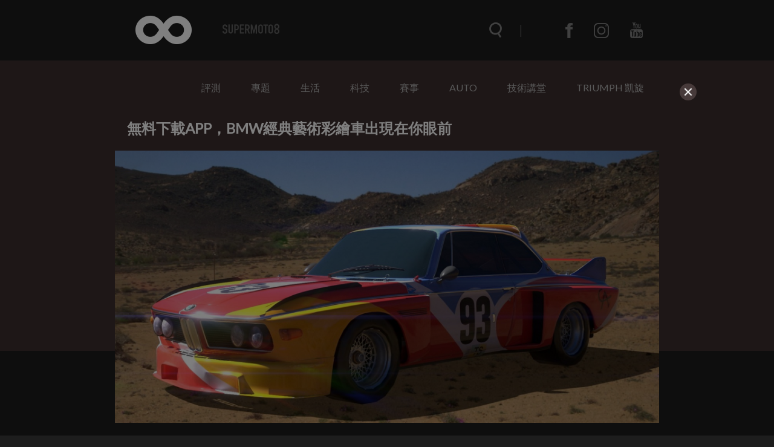

--- FILE ---
content_type: text/html; charset=UTF-8
request_url: https://www.supermoto8.com/articles/8276
body_size: 10271
content:
<!DOCTYPE html>
<html lang="zh-tw">

<head>
    <meta charset="utf-8">
    <meta http-equiv="Content-Type" content="text/html; charset=utf-8" />
    <meta http-equiv="X-UA-Compatible" content="IE=edge">
    <meta name="viewport" content="width=device-width,initial-scale=1.0,minimum-scale=1.0,maximum-scale=1.0">
    <!--<meta name="google-site-verification" content="gC19EBX0prKH0GIjvYq93jFczaTFbzIK1wbiaAe9lR4" />-->
    <meta name="_token" content="NuzkJf3F90B5U5CFRaizcmfI3SQiawmg1s6MxMJi"/>
    <title>無料下載APP，BMW經典藝術彩繪車出現在你眼前 |  SUPERMOTO8 </title>
    	<meta property="fb:app_id" content="483776031783105" />
	<meta property="og:image" content="https://img.supermoto8.com/images/article/81472cc196a063644596208782058c6c2.jpg" />
	<meta property="og:title" content="無料下載APP，BMW經典藝術彩繪車出現在你眼前" />
	<meta property="og:site_name" content="Supermoto8"/>
	<meta property="og:url" content="https://www.supermoto8.com/articles/8276" />
	<meta property="og:locale" content="zh_TW" />
	<meta property="og:type" content="article" />
	<meta property="article:author" content="https://www.supermoto8.com" />
	<meta property="article:publisher" content="https://www.supermoto8.com" />
	<meta property="og:description" content="BMW與Acute Art藝術公司合作，藉由對方科技來推廣汽車藝術，從7月21日開始，只要下載Acute Art APP，就能透過鏡頭在任何地方呈現BMW經典車立體投影，隨時隨地欣賞有韻味、有歷史、有性能的特殊車款。" />
    <link rel="shortcut icon" href="https://www.supermoto8.com/v2/favicon.ico" />
    <link rel="stylesheet" href="https://cdnjs.cloudflare.com/ajax/libs/font-awesome/4.7.0/css/font-awesome.min.css">
    <link rel="stylesheet" type="text/css" href="/v2a/css/plugin/owl.theme.default.css">
    <link rel="stylesheet" type="text/css" href="/v2a/css/plugin/owl.carousel.css">
    <link rel="stylesheet" type="text/css" href="/v2a/css/color.css?1768889273" />
        <link rel="stylesheet" type="text/css" href="/v2a/css/all.css?1768889273" />
        <link rel="stylesheet" type="text/css" href="/v2a/css/inc.css?1768889273" />
    <link rel="stylesheet" type="text/css" href="/v2a/css/index.css?1768889273" />
    <link rel="stylesheet" type="text/css" href="/v2a/css/modal.css?1768889273" />
    <!--[if lt IE 9]>
        <script src="https://cdnjs.cloudflare.com/ajax/libs/html5shiv/3.7.3/html5shiv.js"></script>
    <![endif]-->
    <script async src="https://pagead2.googlesyndication.com/pagead/js/adsbygoogle.js"></script>
</head>

    <body class="dark-mode">
    <div class="wrapper">
        <div class="progress-container">
            <div class="progress-bar" id="progressBar"></div>
        </div>
        <nav class="nav">	<div class="nav-wrap">
	<div class="nav-top">
		<div class="nav-container container">
			<div class="nav-container-logo">
				<a href="/"></a>
			</div>
			<div class="nav-container-items items">
				<div class="items-search"><form name="searchFormA" id="searchFormA" method="GET" action="/search">
					<div class="items-search__icon searchIcon"></div>
					<input type="text" class="items-search__bar searchBar" name="keyword" id="searchInputA" data-keyword="searchKeyword" placeholder="搜尋文章" autocomplete="off">
					<div class="items-search__close searchClose"></div>
					<div class="search-result" id="SearchA">
	                    <div class="search_content"></div>
	                    <!-- <button class="more" style="text-align: center; border: none; background-color: transparent; width: 100%; display: none;"><a class="search_link">more</a></button> -->
                	</div>
					</form>
				</div>
				<div class="items-menu menuClick_01"></div>
				<ul class="items-communityWebs">
					<li class="items-communityWebs__fb">
						<a href="https://www.facebook.com/Supermoto8" target="_blank">
						</a>
					</li>
					<li class="items-communityWebs__ig">
						<a href="https://www.instagram.com/supermoto8/" target="_blank">
						</a>
					</li>
					<li class="items-communityWebs__y2b">
						<a href="https://www.youtube.com/c/SUPERMOTO8超級摩托幫" target="_blank">
						</a>
					</li>
					<!-- <li class="items-communityWebs__mood color-mood"></li> -->
				</ul>
			</div>
		</div>
	</div>
	<div class="nav-scroll">
		<div class="nav-container container">
			<div class="nav-container-logo">
				<a href="/"></a>
			</div>
			<div class="nav-container-items items">
				<div class="items-search"><form name="searchFormB" id="searchFormB" method="GET" action="/search">
					<div class="items-search__icon searchIcon"></div>
					<input type="text" class="items-search__bar searchBar" name="keyword" id="searchInputB" data-keyword="searchKeyword" placeholder="搜尋文章" >
					<div class="items-search__close searchClose"></div>
					<div class="search-result" id="SearchB" style="margin-top:0px;">
	                    <div class="search_content"></div>
	                    <!-- <button class="more" style="text-align: center; border: none; background-color: transparent; width: 100%; margin: 10px;display: none;"><a class="search_link">more</a></button> -->
                	</div>
					</form>
				</div>
				<div class="items-menu menuClick_02"></div>
				<ul class="items-communityWebs">
					<li class="items-communityWebs__fb">
						<a href="https://www.facebook.com/Supermoto8" target="_blank">
						</a>
					</li>
					<li class="items-communityWebs__ig">
						<a href="https://www.instagram.com/supermoto8/" target="_blank">
						</a>
					</li>
					<li class="items-communityWebs__y2b">
						<a href="https://www.youtube.com/c/SUPERMOTO8超級摩托幫" target="_blank">
						</a>
					</li>
					<li class="items-communityWebs__mood color-mood"></li>
				</ul>
			</div>
		</div>
	</div>
	<div class="nav-menu"><!-- mobile -->
		<div class="nav-menu-container container">
			<ul class="nav-menu-container_topic ">
				                 <li><a  href="https://www.supermoto8.com/categories/2">評測</a></li>
                                 <li><a  href="https://www.supermoto8.com/categories/11">專題</a></li>
                                 <li><a  href="https://www.supermoto8.com/categories/15">生活</a></li>
                                 <li><a  href="https://www.supermoto8.com/categories/6">科技</a></li>
                                 <li><a  href="https://www.supermoto8.com/categories/5">賽事</a></li>
                                 <li><a  href="https://www.supermoto8.com/categories/14">AUTO</a></li>
                                 <li><a  href="https://www.supermoto8.com/categories/17">技術講堂</a></li>
                                 <li><a  href="https://www.supermoto8.com/categories/18">TRIUMPH 凱旋</a></li>
                                <!-- 
				<li><a href="/v2a/categories/10">評測</a></li>
			    <li><a href="/v2a/categories/11">專題</a></li>
			    <li><a href="/v2a/categories/15">生活</a></li>
			    <li><a href="/v2a/categories/6">科技</a></li>
			    <li><a href="/v2a/categories/5">賽事</a></li>
			    <li><a href="/v2a/categories/14">AUTO</a></li>
			    <li><a href="/v2a/categories/17">技術講堂</a></li>
			     -->
		   </ul>
			<ul class="nav-menu-container_communityWebs items-communityWebs">
				<li class="items-communityWebs__fb">
					<a href="https://www.facebook.com/Supermoto8" target="_blank">
					</a>
				</li>
				<li class="items-communityWebs__ig">
					<a href="https://www.instagram.com/supermoto8/" target="_blank">
					</a>
				</li>
				<li class="items-communityWebs__y2b">
					<a href="https://www.youtube.com/c/SUPERMOTO8超級摩托幫" target="_blank">
					</a>
				</li>
				<li class="items-communityWebs__mood color-mood"></li>
			</ul>
		</div>
	</div>
	<div class="nav-overlay navOverlay" id="navOverlay"></div>
</div>
<script src="https://code.jquery.com/jquery-3.3.1.min.js"></script>
<script>
var search_result = 0;
//=== inc_nav.html ====
$(function(){
	//nav
	function navStatus(){
		if($(window).scrollTop() > 150){
			$('.nav-scroll').addClass('active')
		}else{
			$('.nav-scroll, .nav-menu, .items-menu').removeClass('active')
		}
	}
	
	navStatus();
	$(window).on('scroll', function() {
		navStatus();
		showSearchResult();
	})

	//searchbar
	$('.searchIcon').on('click',function(){
		$('.searchBar').addClass('active');
		$('.searchClose').css('width', '20');
		$('html, body').css('overflow', 'hidden');
		$('#navOverlay').show(0)
	})
	$('.searchClose').on('click',function(){
		$('.searchBar').removeClass('active');
		$('.searchClose').css('width', '0');
		$('.searchBar').val('')
        $(".search_content").empty();
        $(".search-result").hide();
        $('html, body').css('overflow', 'auto');
        $('#navOverlay').hide(0)	
        show_result = 0;
	})
	
	/*$('.searchBar').on("input", function() {
		var keyInput = this.value;
		$('.searchBar').val(keyInput);
	})*/;

	//show menu
	$('.menuClick_01, .menuClick_02').on('click',function(){
		$('.items-menu, .nav-menu').toggleClass('active');
	})
})
//=== inc_nav.html ====
</script>
</nav>
        	<main>
            <div class="object object--inner">
                	<div class="menu container">
<ul class="menu_topic">
 <li><a  href="https://www.supermoto8.com/categories/2">評測</a></li>
 <li><a  href="https://www.supermoto8.com/categories/11">專題</a></li>
 <li><a  href="https://www.supermoto8.com/categories/15">生活</a></li>
 <li><a  href="https://www.supermoto8.com/categories/6">科技</a></li>
 <li><a  href="https://www.supermoto8.com/categories/5">賽事</a></li>
 <li><a  href="https://www.supermoto8.com/categories/14">AUTO</a></li>
 <li><a  href="https://www.supermoto8.com/categories/17">技術講堂</a></li>
 <li><a  href="https://www.supermoto8.com/categories/18">TRIUMPH 凱旋</a></li>
</ul>
</div>
<!-- AAA -->                 <div class="object-container container">
                    <!-- 左側文章 -->
                    <div class="object-writing">
                        <!-- 插入google廣告 -->
                        <!-- <div class="adGoogle">
                            <img src="img/ad0.png" alt="">
                        </div> -->
                        <div class="object-writing_top">
                            <div class="object-writing_top-focus">
                                <h1>無料下載APP，BMW經典藝術彩繪車出現在你眼前</h1>
                                <img src="https://img.supermoto8.com/images/article/81472cc196a063644596208782058c6c2.jpg" data-original="https://img.supermoto8.com/images/article/81472cc196a063644596208782058c6c2.jpg" loading="lazy"  
                                    alt="無料下載APP，BMW經典藝術彩繪車出現在你眼前">
                            </div>
                            <div class="object-writing_top-author author">
                                <ul class="author-community">
                                    <li class="author-community__facebook">
                                        <a href="https://www.facebook.com/sharer.php?u=https://www.supermoto8.com/articles/8276" target="_blank"></a>
                                    </li>
                                    <li class="author-community__line">
                                        <a href="javascript: void(window.open(&apos;https://lineit.line.me/share/ui?url=&apos; .concat(encodeURIComponent(location.href)) ));" title="分享給 LINE 好友"" target="_blank"></a>
                                    </li>
                                </ul>
                                <div class="author-writer">
                                    <div class="writer__img">
                                        <img src="https://img.supermoto8.com/images/admin/71a0c3a1e2cda5d19fda4ebdfd6c5b17.jpg">
                                    </div>
                                    <div class="writer__txt">
                                        <span class="writer__name" >D.C.Racer</span> 
                                        <span class="writer__time">2021/07/23</span>
                                    </div>
                                </div>
                            </div>
                        </div>
                        <!-- 文章開始 -->
                        <div class="object-writing_content article-content">
                            <p>BMW與Acute Art藝術公司合作，藉由對方科技來推廣汽車藝術，從7月21日開始，只要下載Acute Art APP，就能透過鏡頭在任何地方呈現BMW經典車立體投影，隨時隨地欣賞有韻味、有歷史、有性能的特殊車款。</p>

<p><img class="image-source" data-original="https://img.supermoto8.com/images/data/20_PhotoCap_003.jpg" /><img class="image-source" data-original="https://img.supermoto8.com/images/data/17_PhotoCap_004.jpg" /></p>

<p>BMW藝術汽車彩繪是品牌50年歷史中，文化活動中的重一部分，身為BMW車主、品牌和銷售主管Pieter Nota表示，拜科技所賜，現在想要看到BMW藝術汽車彩繪不須前往某個特定地點，只要打開手機，隨時隨地都能近在眼前。</p>

<p><img class="image-source" data-original="https://img.supermoto8.com/images/data/16_PhotoCap_004.jpg" /></p>

<p>從一開始的第一輛車，是由一位藝術愛好者Herv&eacute; Poulain所發起，尋找藝術家在經典的1975年BMW 3.0 CSL上作畫起頭。Poulain是一位藝術家也是賽車手，最初他與BMW motorsport創辦人Jochen Neerpasch一起工作，因緣際會下，大膽的讓一個藝術家設計了24小時利曼賽車塗裝，就此結下特殊關係。</p>

<p><img class="image-source" data-original="https://img.supermoto8.com/images/data/15_PhotoCap_006.jpg" /></p>

<p>BMW藝術汽車彩繪要開始，就必須先出現第一輛作品，Herv&eacute; Poulain找上自己的好朋友藝術家Alexander Calde來創作，而他也順利完成了首款作品BMW 3.0 CSL，可惜在完成之後也因為年事已高而去世，但他開始了一個傳統，延續到今天，才能看到2017年BMW M6 GT3由中國藝術家曹飛所完成。</p>

<p><img class="image-source" data-original="https://img.supermoto8.com/images/data/12_PhotoCap_001.jpg" /><img class="image-source" data-original="https://img.supermoto8.com/images/data/27_PhotoCap_002.jpg" /></p>

<p>BMW計畫將其所有的藝術汽車都加入到APP應用程式之中，但首先發布了七輛比較經典之作: Alexander Calder (1975年BMW 3.0 CSL)、 Michael Jagamara Nelson (1989年BMW M3)、 Ken Done (1989年BMW M3)、 Matazo Kayama (1990年BMW 535i)、Esther Mahlangu (1991年BMW 525i)、Jeff Koons (2010年BMW M3 GT2)和John Baldessari (2016年BMW M6 GTLM)。</p>

<p><img class="image-source" data-original="https://img.supermoto8.com/images/data/BMW-8-Series-GC-Art-Car-38.jpg" /></p>

<p>為了要能順暢的投影出BMW藝術汽車之作，APP應用程式需要搭配性能較好的智慧型手機，下載無須付費，只是你的手機處理器要夠快。成功使用之後，不管你走到哪裡，都能使用相機鏡頭與APP程式結合，呈現出BMW藝術汽車在你眼前，旋轉手機看到360度的立體作品。</p>

<p><img class="image-source" alt="Acute Art APP程式下載" data-original="https://img.supermoto8.com/images/data/Acute-Art-BMW-Art-Car-Download-QR-Code.jpg" /></p>

                        </div>
                        <!-- 文章結束 -->
                        <!-- 來源與標籤 -->
                        <div class="object-writing_source">
                            <ul>
                                <li>                                    <span>來源.</span>
                                    <a>carscoops</a>
                                                                                                        </li>
                                <li>
                                    <span>標籤.</span>
                                    			                          <a href="https://www.supermoto8.com/search?keyword=BMW 3.0 CSL">BMW 3.0 CSL,</a>
			                                                        </li>
                            </ul> 
                        </div>
                        <!-- 編輯介紹 -->
                        <div class="object-writing_editor editor">
                            <div class="writer__img">
                                <img src="https://img.supermoto8.com/images/admin/71a0c3a1e2cda5d19fda4ebdfd6c5b17.jpg" >
                            </div>
                            <div class="writer__txt">
                                <span class="writer__name" >D.C.Racer</span> 
                                <span class="writer__status">資深編輯</span>
                            </div>
                            <div class="writer__introduce">
                                偶像是Daniel Ricciardo微笑哥，喜愛他那對於事情的樂觀，更期待能暢飲Shoey，不管是賽車還是生活都要保持跟Daniel 一樣的態度。
                            </div>
                        </div>
                        
                                                <!--  google ads -->
                       <div class="" style="width:100%;text-align:center"> 	
                     	
                     	<!-- 文章頁作者下方 （文章內1）-->
                     	<script async src="https://pagead2.googlesyndication.com/pagead/js/adsbygoogle.js"></script>
    					<ins class="adsbygoogle"
    					     style="display:block; text-align:center;"
    					     data-ad-layout="in-article"
    					     data-ad-format="fluid"
    					     data-ad-client="ca-pub-2843918204943092"
    					     data-ad-slot="7513435428"></ins>
    					<script>
    					     (adsbygoogle = window.adsbygoogle || []).push({});
    					</script>
                     	</div>
                     	<!--  google ads -->
                     	    
                        
                          
            			 <script src="/v2/js/article.js?201910161318"></script>
            			             			 
            			 
                    </div>
                    <!-- 右側小文 -->
                    <div class="object-aside">
                        <div class="object-aside_topNews topNews">
                            <h4>NEWS</h4>
                            <div class="topNews-list">
                            	                                <a href="https://www.supermoto8.com/articles/16727" target="_blank"
                                    class="topNews-list_article articleBox">
                                    <div class="articleBox-img">
                                        <img src="https://img.supermoto8.com/images/article/c379b8b87c80d283379768aaad9c00482.jpeg"  data-original="https://img.supermoto8.com/images/article/c379b8b87c80d283379768aaad9c00482.jpeg" loading="lazy" 
                                            alt="馬力直接翻倍！Yamaha R7 渦輪增壓版 炸出 132 PS，耐久賽越級痛宰公升級">
                                    </div>
                                    <h5>馬力直接翻倍！Yamaha R7 渦輪增壓版 炸出 132 PS，耐久賽越級痛宰公升級</h5>
                                    <span class="articleBox-time">1小時前</span>
                                </a>
                                                                <a href="https://www.supermoto8.com/articles/16726" target="_blank"
                                    class="topNews-list_article articleBox">
                                    <div class="articleBox-img">
                                        <img src="https://img.supermoto8.com/images/article/0205be8ccba8fc65e547fddfe9d371b82.jpg"  data-original="https://img.supermoto8.com/images/article/0205be8ccba8fc65e547fddfe9d371b82.jpg" loading="lazy" 
                                            alt="TAIWAN SUZUKI帶您走進童年回憶的玩具盒！TOMICA 55 週年特仕 Jimny 驚喜現身信義區">
                                    </div>
                                    <h5>TAIWAN SUZUKI帶您走進童年回憶的玩具盒！TOMICA 55 週年特仕 Jimny 驚喜現身信義區</h5>
                                    <span class="articleBox-time">2小時前</span>
                                </a>
                                                                <a href="https://www.supermoto8.com/articles/16725" target="_blank"
                                    class="topNews-list_article articleBox">
                                    <div class="articleBox-img">
                                        <img src="https://img.supermoto8.com/images/article/dd4967c542a9be73b40284af3b995e792.jpg"  data-original="https://img.supermoto8.com/images/article/dd4967c542a9be73b40284af3b995e792.jpg" loading="lazy" 
                                            alt="V缸不死！Suzuki SV7-GX 價格大預測：配備拉滿的 650 跨界跑旅會比 800 級距還貴嗎？">
                                    </div>
                                    <h5>V缸不死！Suzuki SV7-GX 價格大預測：配備拉滿的 650 跨界跑旅會比 800 級距還貴嗎？</h5>
                                    <span class="articleBox-time">2小時前</span>
                                </a>
                                                            </div>
                        </div>
                        <div class="object-aside_test test">
                            <!-- !!!!!!放廣告區塊!!!!!! -->
                            <div class="text-adBox adBox">
                            	                            	                                <a href="https://www.supermoto8.com/sidebanner/42?href=https://www.suzukimotor.com.tw/product/gsx-8t/intro.html"  target="_blank"                                    class="adBox-banner">
                                    <img src="https://img.supermoto8.com/images/sidebanner/d15d35eb4d4308f515f9bd8ca0f54f8c.jpg"  data-original="https://img.supermoto8.com/images/sidebanner/d15d35eb4d4308f515f9bd8ca0f54f8c.jpg" loading="lazy" onError="this.src='https://www.supermoto8.com/images/sidebanner/blank.gif';" 
                                        alt="https://www.suzukimotor.com.tw/product/gsx-8t/intro.html">
                                </a>
                                                                                            	                                <a href="https://www.supermoto8.com/sidebanner/40?href=http://www.triumphtaiwan.com/product"  target="_blank"                                    class="adBox-banner">
                                    <img src="https://img.supermoto8.com/images/sidebanner/33e1ce204e21295681c7d393ea8f43a0.jpg"  data-original="https://img.supermoto8.com/images/sidebanner/33e1ce204e21295681c7d393ea8f43a0.jpg" loading="lazy" onError="this.src='https://www.supermoto8.com/images/sidebanner/blank.gif';" 
                                        alt="http://www.triumphtaiwan.com/product">
                                </a>
                                                                                            	                                <a href="https://www.supermoto8.com/sidebanner/96?href=http://www.tw-kawasaki.com"  target="_blank"                                    class="adBox-banner">
                                    <img src="https://img.supermoto8.com/images/sidebanner/a02ca51b7f0b4e9cf9a7f0c369db0e51.jpg"  data-original="https://img.supermoto8.com/images/sidebanner/a02ca51b7f0b4e9cf9a7f0c369db0e51.jpg" loading="lazy" onError="this.src='https://www.supermoto8.com/images/sidebanner/blank.gif';" 
                                        alt="http://www.tw-kawasaki.com">
                                </a>
                                                                                            	                                <a href="https://www.supermoto8.com/sidebanner/106?href=https://reurl.cc/g6zVRX"  target="_blank"                                    class="adBox-banner">
                                    <img src="https://img.supermoto8.com/images/sidebanner/12a9578133dbb13e56186d3d7dbf9121.jpg"  data-original="https://img.supermoto8.com/images/sidebanner/12a9578133dbb13e56186d3d7dbf9121.jpg" loading="lazy" onError="this.src='https://www.supermoto8.com/images/sidebanner/blank.gif';" 
                                        alt="https://reurl.cc/g6zVRX">
                                </a>
                                                                                            	                                <a href="https://www.supermoto8.com/sidebanner/41?href=https://www.facebook.com/PIRELLIMOTO.TW/posts/pfbid08h8jM87Dij5LHUYyyektCuyLjRfScGhgs3X2FrFb3m5n3vjQKnjGNhRLMi4JPa9Vl"  target="_blank"                                    class="adBox-banner">
                                    <img src="https://img.supermoto8.com/images/sidebanner/b78c39bb80478bc1e00397905a40531d.jpg"  data-original="https://img.supermoto8.com/images/sidebanner/b78c39bb80478bc1e00397905a40531d.jpg" loading="lazy" onError="this.src='https://www.supermoto8.com/images/sidebanner/blank.gif';" 
                                        alt="https://www.facebook.com/PIRELLIMOTO.TW/posts/pfbid08h8jM87Dij5LHUYyyektCuyLjRfScGhgs3X2FrFb3m5n3vjQKnjGNhRLMi4JPa9Vl">
                                </a>
                                                                                            	                                <a href="https://www.supermoto8.com/sidebanner/99?href=https://reurl.cc/xvErZV"  target="_blank"                                    class="adBox-banner">
                                    <img src="https://img.supermoto8.com/images/sidebanner/90929715c120b475041f5edbbae950aa.jpg"  data-original="https://img.supermoto8.com/images/sidebanner/90929715c120b475041f5edbbae950aa.jpg" loading="lazy" onError="this.src='https://www.supermoto8.com/images/sidebanner/blank.gif';" 
                                        alt="https://reurl.cc/xvErZV">
                                </a>
                                                                                            	                                <a href="https://www.supermoto8.com/sidebanner/102?href=https://reurl.cc/Gpb3ry"                                      class="adBox-banner">
                                    <img src="https://img.supermoto8.com/images/sidebanner/2b4b3b99b66118bc1debddf15f04f567.jpg"  data-original="https://img.supermoto8.com/images/sidebanner/2b4b3b99b66118bc1debddf15f04f567.jpg" loading="lazy" onError="this.src='https://www.supermoto8.com/images/sidebanner/blank.gif';" 
                                        alt="https://reurl.cc/Gpb3ry">
                                </a>
                                                                                            	                                <a href="https://www.supermoto8.com/sidebanner/101?href=https://www.facebook.com/NaughttyRider"  target="_blank"                                    class="adBox-banner">
                                    <img src="https://img.supermoto8.com/images/sidebanner/4b8098fbf61bdaf017009cb9d194b186.jpg"  data-original="https://img.supermoto8.com/images/sidebanner/4b8098fbf61bdaf017009cb9d194b186.jpg" loading="lazy" onError="this.src='https://www.supermoto8.com/images/sidebanner/blank.gif';" 
                                        alt="https://www.facebook.com/NaughttyRider">
                                </a>
                                                                                            	                                <a href="https://www.supermoto8.com/sidebanner/100?href=https://hdmotobikeschool.com"                                      class="adBox-banner">
                                    <img src="https://img.supermoto8.com/images/sidebanner/229c7e1da1477e977a43b6e764faf315.jpg"  data-original="https://img.supermoto8.com/images/sidebanner/229c7e1da1477e977a43b6e764faf315.jpg" loading="lazy" onError="this.src='https://www.supermoto8.com/images/sidebanner/blank.gif';" 
                                        alt="https://hdmotobikeschool.com">
                                </a>
                                                                                                						            <a href="#"  target=_blank>
						         	<script async src="https://pagead2.googlesyndication.com/pagead/js/adsbygoogle.js"></script>
						            <!-- 右側下 -->
						            <ins class="adsbygoogle"
						                 style="display:block"
						                 data-ad-client="ca-pub-2843918204943092"
						                 data-ad-slot="2314351817"
						                 data-ad-format="auto"
						                 data-full-width-responsive="true"></ins>
						            <script>
						            (adsbygoogle = window.adsbygoogle || []).push({});
						            </script>
									</a>
															                                     </div>
                        </div>
                    </div>
                </div>
                <div class="gray"></div>
            </div>
        </main>
        <div class="others">
            <ul class="others-container container">
                                <li>
                    <a href="https://www.supermoto8.com/articles/16727" class="itemBox"> 
                        <div class="itemBox__img">
                        	<div class="circle-group">
                                                                                     </div>
                            <img data-original="https://img.supermoto8.com/images/article/b0c9080f5938b2e691d450c9f79d396d1.jpeg" loading="lazy" onError="this.src='https://www.supermoto8.com/images/article/blank.gif';" >
                        </div> 
                        <div class="itemBox_txt">
                            <h3>馬力直接翻倍！Yamaha R7 渦輪增壓版 炸出 132 PS，耐久賽越級痛宰公升級</h3>
                            <p class="itemBox_txt__index">Yamaha R7 自推出以來，帥氣的外型無庸置疑，但那顆 73 PS 馬力的 CP2 雙缸引擎，常被熱血車迷嫌棄「不夠兇」。不過，來自瑞士的改裝團隊 GBKMotos 決定打破這個刻板印象，他們幹了一件瘋狂的事：幫 R7 裝上渦輪，然後去跑耐久賽！</p>
                            <div class="itemBox_txt-writer writer">
                                <div class="writer__img">
                                    <img data-original="https://img.supermoto8.com/images/admin/4cca84004fe31c8d71612b3506d521c9.jpg" loading="lazy" >
                                </div>
                                <span class="writer__name" >Webber  </span> 
                                <span class="writer__time">1小時前</span>
                            </div>
                        </div>
                    </a> 
                </li>
                                <li>
                    <a href="https://www.supermoto8.com/articles/16726" class="itemBox"> 
                        <div class="itemBox__img">
                        	<div class="circle-group">
                                                        <div class="photo-number">
                                <p>6</p>
                            </div>
                                                                                     </div>
                            <img data-original="https://img.supermoto8.com/images/article/82edc938f50aacbcae749ee6579d55191.jpg" loading="lazy" onError="this.src='https://www.supermoto8.com/images/article/blank.gif';" >
                        </div> 
                        <div class="itemBox_txt">
                            <h3>TAIWAN SUZUKI帶您走進童年回憶的玩具盒！TOMICA 55 週年特仕 Jimny 驚喜現身信義區</h3>
                            <p class="itemBox_txt__index">展示期間：自1/16-1/25為止
展示地點:110臺北市信義區松高路16號(H&M前 香堤大道廣場)</p>
                            <div class="itemBox_txt-writer writer">
                                <div class="writer__img">
                                    <img data-original="https://img.supermoto8.com/images/admin/4cca84004fe31c8d71612b3506d521c9.jpg" loading="lazy" >
                                </div>
                                <span class="writer__name" >Webber  </span> 
                                <span class="writer__time">2小時前</span>
                            </div>
                        </div>
                    </a> 
                </li>
                                <li>
                    <a href="https://www.supermoto8.com/articles/16725" class="itemBox"> 
                        <div class="itemBox__img">
                        	<div class="circle-group">
                                                        <div class="photo-number">
                                <p>18</p>
                            </div>
                                                                                    <div class="large-photo">
                                <p>L</p>
                            </div>
                                                          </div>
                            <img data-original="https://img.supermoto8.com/images/article/5afe07bdc32c45f2114d0e3f84c2ad151.jpg" loading="lazy" onError="this.src='https://www.supermoto8.com/images/article/blank.gif';" >
                        </div> 
                        <div class="itemBox_txt">
                            <h3>V缸不死！Suzuki SV7-GX 價格大預測：配備拉滿的 650 跨界跑旅會比 800 級距還貴嗎？</h3>
                            <p class="itemBox_txt__index">在 2025 年米蘭車展 EICMA 上，Suzuki 丟出了一個讓所有 V 型雙缸鐵粉尖叫的消息，那就是承襲傳奇 SV650 血統的新世代跨界跑旅 SV7-GX 正式亮相。這台車不僅換上了近年最受歡迎的 GX 家族臉孔，更將那具穩定、充滿鼓動感的 645cc V-Twin 引擎重新包裝，成為中量級市場中極具競爭力的多功能車款。</p>
                            <div class="itemBox_txt-writer writer">
                                <div class="writer__img">
                                    <img data-original="https://img.supermoto8.com/images/admin/624aed8ae4f7d06100bc785c04dd077b.jpg" loading="lazy" >
                                </div>
                                <span class="writer__name" >Ziv  </span> 
                                <span class="writer__time">2小時前</span>
                            </div>
                        </div>
                    </a> 
                </li>
                            </ul>
        </div>
        
<script>
$(function() {
    $('.image-source').each(function() {
        		
                console.log($(this).attr('data-original'));
                $(this).attr('src', $(this).data('original')); 
                //$(this).attr('data-original',"");
                var alt = $(this).attr('alt');
                if(alt){
                  $(this).after("<div class='caption_text'>"+alt+"</div><div class='caption_underline'></div>");   
                }
                
     });
     
    //$('img').parent('p').addClass('img-margin');
     
}); 
</script>                <footer class="footer">	<div class="lightbox">
	<div class="lightbox-mask"></div>
	<div class="lightbox-about">
		<div class="lightbox-close">
			<span></span>
			<span></span>
		</div>
		<div class="lightbox-about_inner">
			<div class="lightbox-about_inner-logo">
				<img src="https://www.supermoto8.com/images/logo-about.png">
			</div>
			<div class="lightbox-about_inner-txt">
				<p>資訊牽連著我們的生活，資訊的品質影響所有人的思維、行為，資訊可以讓世界變的更好，也可以毀滅世界。</p>
				<p>2012 SUPERMOTO8 超級摩托幫 正式成立， 我們除了愛車成痴，更想給所有人不一樣的資訊，一個具精采度‧迅速正確‧並且有品味的資訊平台。8並不只是數字而是一個符號，一個毫無界線‧無極限，不停擴張散佈的意念。</p>
				<p>歡迎加入SUPERMOTO8，一起和我們散佈資訊‧超越極限。</p>
			</div>
		</div>
	</div>
	<div class="lightbox-contact">
		<div class="lightbox-close">
			<span></span>
			<span></span>
		</div>
		<div class="lightbox-contact_inner">
			<div class="lightbox-contact_inner-logo">
				<img src="https://www.supermoto8.com/images/logo-contact.png">
			</div>
			<div class="lightbox-contact_inner-txt">
				<div class="contactForm">
					<div class="contactForm-info"><span>tel</span><a href="tel:+8862 25310202">02 25310202</a></div>
					<div class="contactForm-info"><span>mail</span><a href="mailto:service@supermoto8.com">service@supermoto8.com</a></div>
					<form autocomplete="off" onsubmit="return false;">
						<div class="contactForm-group">
							<label class="contactForm__addon">EMAIL</label>
							<input type="text" id="contactForm__email" name="contactForm__email" class="form-control" placeholder="">
						</div>
						<div class="contactForm-group">
							<textarea id="contactForm__message" name="contactForm__message" class="contactForm__messagel" placeholder=""></textarea>
						</div>
						<button type="button" class="contactForm-submit">送出</button>
					</form>
				</div>
			</div>
		</div>
	</div>	
</div>
<div class="footer-wrap">
	<div class="footer-container container">
		<div class="footer-brand">
			<ul>
				<li><a href="/search?keyword=KYMCO">KYMCO</a></li>
				<li><a href="/search?keyword=SYM">SYM</a></li>
				<li><a href="/search?keyword=AEON">AEON</a></li>
				<li><a href="/search?keyword=PGO">PGO</a></li>
			</ul>
			<ul>
				<li><a href="/search?keyword=YAMAHA">YAMAHA</a></li>
				<li><a href="/search?keyword=SUZUKI">SUZUKI</a></li>
				<li><a href="/search?keyword=HONDA">HONDA</a></li>
				<li><a href="/search?keyword=KAWASAKI">KAWASAKI</a></li>
			</ul>
			<ul>
				<li><a href="/search?keyword=APRILIA">APRILIA</a></li>
				<li><a href="/search?keyword=BENELLI">BENELLI</a></li>
				<li><a href="/search?keyword=BMW">BMW</a></li>
				<li><a href="/search?keyword=DUCATI">DUCATI</a></li>
				<li><a href="/search?keyword=HARLEY-DAVIDSON">HARLEY-DAVIDSON</a></li>
				<li><a href="/search?keyword=HUSQVARNA">HUSQVARNA</a></li>
			</ul>
			<ul>
				<li><a href="/search?keyword=MOTO GUZZI">MOTO GUZZI</a></li>
				<li><a href="/search?keyword=MV AGUSTA">MV AGUSTA</a></li>
				<li><a href="/search?keyword=TRIUMPH">TRIUMPH</a></li>
				<li><a href="/search?keyword=KTM">KTM</a></li>
				<li><a href="/search?keyword=VESPA">VESPA</a></li>
			</ul>
		</div>
		<div class="footer-company">
			<div class="footer-company__logo">
				<img src="/v2a/img/supermoto_white.png">
			</div>
			<div class="footer-company_target">
				<a class="about">ABOUT</a>
				<a class="contact">CONTACT</a>
			</div>
			<div class="copyright">Copyright © 2018 Supermoto8</div>
		</div>	
	</div>
</div>

   
<!-- Modal Game 再確認 -->
        
<!-- The Modal -->
<div id="myModal" class="modal" style="width:100%;height:100%;margin-top:0px;z-index:999999;background-color:rgba(0, 0, 0, 0.5);!important;" >

  <!-- Modal content -->
  <div class="modal-content" id="advert" style="padding:10px;background-color:transparent!important;border:0px!important" >
    <span class="close"><img src="/v2a/img/X_bt.png"></span>
    
    <p>
    
    <div class="row">
        	
    	<!-- 蓋板 -->
    	<script async src="https://pagead2.googlesyndication.com/pagead/js/adsbygoogle.js"></script>
        <ins class="adsbygoogle" style="display:block"
    			data-ad-client="ca-pub-2843918204943092"
                data-ad-slot="5524865248"
                data-ad-format="auto"
                data-full-width-responsive="false"></ins>
                <script>
                //(adsbygoogle = window.adsbygoogle || []).push({});
                </script>
   
         	
    </div>
     </p>
   
  </div>

</div>
	
<script src="https://code.jquery.com/jquery-3.3.1.min.js"></script>
<script>
	$(function(){

		$('#myModal').show();

		$(".close").on("click touch", function() {
			$('#myModal').hide();
		})

		//$('#myModal').on('shown.bs.modal', function (e) {
          // do something...
	      //    $("#advert").load();
        //})
		
	})
	
	window.onload = function() {
    	(adsbygoogle = window.adsbygoogle || []).push({});
	}
</script>

   
   	

        
<script>
	$(function(){
		$('.footer-company_target > a').on('click', function(){
			var $name = $(this).attr('class');
			$('.lightbox').fadeIn(300);
			setTimeout(function(){
				// $('.lightbox-'+$name).stop(true,false).animate({top:50})
				$('.lightbox-'+$name).addClass('active')
			},150)
			// $('.lightbox-'+$name).addClass('active')
			// $('.lightbox-'+$name).css('top', 50)
		})
		$('.lightbox-mask, .lightbox-close').on('click', function(){
			$('.lightbox').fadeOut(300);
			// $('.lightbox-about, .lightbox-contact').stop(true,false).animate({top:'-100%'})
			$('.lightbox-about, .lightbox-contact').removeClass('active')
		})
		
	})
</script></footer>
    </div>


    <script src="https://code.jquery.com/jquery-3.3.1.min.js"></script>
    <script src="https://code.jquery.com/ui/1.12.1/jquery-ui.min.js"></script>
    <!-- <script src="/v2a/js/plugin/lazyload.min.js"></script> -->
    <script src="/js/jquery.lazyload.min.js"></script>
    <script src="/v2a/js/plugin/owl.carousel.js"></script>
    <script src="/v2a/js/all.js?1768889273"></script>
    <script src="/v2a/js/search.js?1768889273"></script>
    <script src="/v2a/js/more.js?1768889273"></script>
    <script type="text/javascript">
    $(function() {
        $('.owl-carousel').owlCarousel({
            loop: true,
            margin: 0,
            autoplay: true,
            autoplayTimeout: 10000,
            autoplayHoverPause: true,
            smartSpeed: 1000,
            responsive: {
                0: {
                    items: 1
                },
                600: {
                    items: 1
                },
                1000: {
                    items: 1
                }
            }
        })
        
		$("img").lazyload();
    })	  
    </script>
    
<script>
  (function(i,s,o,g,r,a,m){i['GoogleAnalyticsObject']=r;i[r]=i[r]||function(){
  (i[r].q=i[r].q||[]).push(arguments)},i[r].l=1*new Date();a=s.createElement(o),
  m=s.getElementsByTagName(o)[0];a.async=1;a.src=g;m.parentNode.insertBefore(a,m)
  })(window,document,'script','//www.google-analytics.com/analytics.js','ga');

  ga('create', 'UA-64495459-1', 'auto');
  ga('send', 'pageview');
</script>
 <!-- Start Alexa Certify Javascript -->
<script type="text/javascript">
_atrk_opts = { atrk_acct:"1wxam1a47E805T", domain:"supermoto8.com",dynamic: true};
(function() { var as = document.createElement('script'); as.type = 'text/javascript'; as.async = true; as.src = "https://certify-js.alexametrics.com/atrk.js"; var s = document.getElementsByTagName('script')[0];s.parentNode.insertBefore(as, s); })();
</script>
<noscript><img src="https://certify.alexametrics.com/atrk.gif?account=1wxam1a47E805T" style="display:none" height="1" width="1" alt="" /></noscript>
<!-- End Alexa Certify Javascript -->  
<!-- 咖啡色的問題，再請程式於 article 的頁面，加上這段試試 -->
	<script type="text/javascript">
        $(function(){
            function objectBeforeHeight(){
                if($(window).width()>900) {
                    if($('.object--inner .row').length ) {
                        $('.object--inner').append('<style>.object--inner::before{ height:605px }</style>');
                    } else{
                        $('.object--inner').append('<style>.object--inner::before{ height:480px }</style>');
                    }
                } else{
                    $('.object--inner').append('<style>.object--inner::before{ height:240px }</style>');
                }
            }
            objectBeforeHeight()
            $(window).on('resize', function(){
                objectBeforeHeight()
            })
        })
    </script>
</body>
</html>

--- FILE ---
content_type: text/html; charset=utf-8
request_url: https://www.google.com/recaptcha/api2/aframe
body_size: 265
content:
<!DOCTYPE HTML><html><head><meta http-equiv="content-type" content="text/html; charset=UTF-8"></head><body><script nonce="jaia67exGnJ37bfIFvujrw">/** Anti-fraud and anti-abuse applications only. See google.com/recaptcha */ try{var clients={'sodar':'https://pagead2.googlesyndication.com/pagead/sodar?'};window.addEventListener("message",function(a){try{if(a.source===window.parent){var b=JSON.parse(a.data);var c=clients[b['id']];if(c){var d=document.createElement('img');d.src=c+b['params']+'&rc='+(localStorage.getItem("rc::a")?sessionStorage.getItem("rc::b"):"");window.document.body.appendChild(d);sessionStorage.setItem("rc::e",parseInt(sessionStorage.getItem("rc::e")||0)+1);localStorage.setItem("rc::h",'1768889278254');}}}catch(b){}});window.parent.postMessage("_grecaptcha_ready", "*");}catch(b){}</script></body></html>